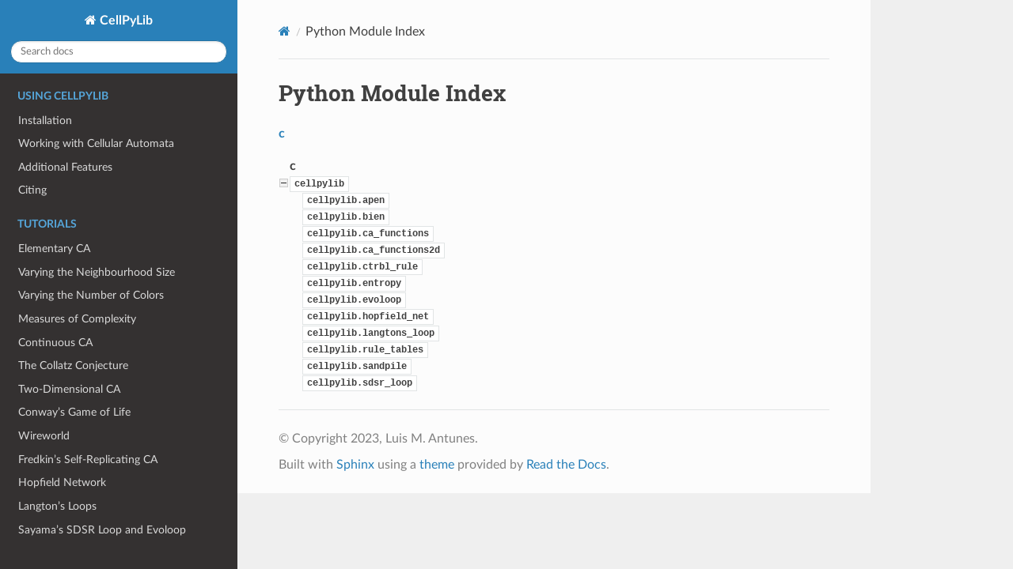

--- FILE ---
content_type: text/html; charset=utf-8
request_url: https://cellpylib.org/py-modindex.html
body_size: 1778
content:
<!DOCTYPE html>
<html class="writer-html5" lang="en" >
<head>
  <meta charset="utf-8" />
  <meta name="viewport" content="width=device-width, initial-scale=1.0" />
  <title>Python Module Index &mdash; CellPyLib  documentation</title><link rel="stylesheet" href="_static/css/theme.css" type="text/css" />
    <link rel="stylesheet" href="_static/pygments.css" type="text/css" />
  <!--[if lt IE 9]>
    <script src="_static/js/html5shiv.min.js"></script>
  <![endif]-->
  <script id="documentation_options" data-url_root="./" src="_static/documentation_options.js"></script>
        <script src="_static/jquery.js"></script>
        <script src="_static/underscore.js"></script>
        <script src="_static/doctools.js"></script>
    <script src="_static/js/theme.js"></script>
    <link rel="index" title="Index" href="genindex.html" />
    <link rel="search" title="Search" href="search.html" />
 


</head>

<body class="wy-body-for-nav"> 
  <div class="wy-grid-for-nav">
    <nav data-toggle="wy-nav-shift" class="wy-nav-side">
      <div class="wy-side-scroll">
        <div class="wy-side-nav-search" >

          
          
          <a href="index.html" class="icon icon-home">
            CellPyLib
          </a>
<div role="search">
  <form id="rtd-search-form" class="wy-form" action="search.html" method="get">
    <input type="text" name="q" placeholder="Search docs" aria-label="Search docs" />
    <input type="hidden" name="check_keywords" value="yes" />
    <input type="hidden" name="area" value="default" />
  </form>
</div>
        </div><div class="wy-menu wy-menu-vertical" data-spy="affix" role="navigation" aria-label="Navigation menu">
              <p class="caption"><span class="caption-text">Using CellPyLib</span></p>
<ul>
<li class="toctree-l1"><a class="reference internal" href="installation.html">Installation</a></li>
<li class="toctree-l1"><a class="reference internal" href="working.html">Working with Cellular Automata</a></li>
<li class="toctree-l1"><a class="reference internal" href="additional.html">Additional Features</a></li>
<li class="toctree-l1"><a class="reference internal" href="citing.html">Citing</a></li>
</ul>
<p class="caption"><span class="caption-text">Tutorials</span></p>
<ul>
<li class="toctree-l1"><a class="reference internal" href="eca.html">Elementary CA</a></li>
<li class="toctree-l1"><a class="reference internal" href="neighbourhood.html">Varying the Neighbourhood Size</a></li>
<li class="toctree-l1"><a class="reference internal" href="colors.html">Varying the Number of Colors</a></li>
<li class="toctree-l1"><a class="reference internal" href="complexity.html">Measures of Complexity</a></li>
<li class="toctree-l1"><a class="reference internal" href="continuous.html">Continuous CA</a></li>
<li class="toctree-l1"><a class="reference internal" href="collatz.html">The Collatz Conjecture</a></li>
<li class="toctree-l1"><a class="reference internal" href="twodim.html">Two-Dimensional CA</a></li>
<li class="toctree-l1"><a class="reference internal" href="gol.html">Conway’s Game of Life</a></li>
<li class="toctree-l1"><a class="reference internal" href="wireworld.html">Wireworld</a></li>
<li class="toctree-l1"><a class="reference internal" href="fredkin.html">Fredkin’s Self-Replicating CA</a></li>
<li class="toctree-l1"><a class="reference internal" href="hopfield.html">Hopfield Network</a></li>
<li class="toctree-l1"><a class="reference internal" href="langtons_loop.html">Langton’s Loops</a></li>
<li class="toctree-l1"><a class="reference internal" href="sdsr_evoloop.html">Sayama’s SDSR Loop and Evoloop</a></li>
<li class="toctree-l1"><a class="reference internal" href="sandpile.html">Sandpiles</a></li>
<li class="toctree-l1"><a class="reference internal" href="block_ca.html">Block CA and The Second Law</a></li>
</ul>
<p class="caption"><span class="caption-text">API Docs and License</span></p>
<ul>
<li class="toctree-l1"><a class="reference internal" href="reference.html">Reference</a></li>
<li class="toctree-l1"><a class="reference external" href="https://github.com/lantunes/cellpylib">Source</a></li>
<li class="toctree-l1"><a class="reference internal" href="license.html">License</a></li>
</ul>

        </div>
      </div>
    </nav>

    <section data-toggle="wy-nav-shift" class="wy-nav-content-wrap"><nav class="wy-nav-top" aria-label="Mobile navigation menu" >
          <i data-toggle="wy-nav-top" class="fa fa-bars"></i>
          <a href="index.html">CellPyLib</a>
      </nav>

      <div class="wy-nav-content">
        <div class="rst-content">
          <div role="navigation" aria-label="Page navigation">
  <ul class="wy-breadcrumbs">
      <li><a href="index.html" class="icon icon-home" aria-label="Home"></a></li>
      <li class="breadcrumb-item active">Python Module Index</li>
      <li class="wy-breadcrumbs-aside">
      </li>
  </ul>
  <hr/>
</div>
          <div role="main" class="document" itemscope="itemscope" itemtype="http://schema.org/Article">
           <div itemprop="articleBody">
             

   <h1>Python Module Index</h1>

   <div class="modindex-jumpbox">
   <a href="#cap-c"><strong>c</strong></a>
   </div>

   <table class="indextable modindextable">
     <tr class="pcap"><td></td><td>&#160;</td><td></td></tr>
     <tr class="cap" id="cap-c"><td></td><td>
       <strong>c</strong></td><td></td></tr>
     <tr>
       <td><img src="_static/minus.png" class="toggler"
              id="toggle-1" style="display: none" alt="-" /></td>
       <td>
       <code class="xref">cellpylib</code></td><td>
       <em></em></td></tr>
     <tr class="cg-1">
       <td></td>
       <td>&#160;&#160;&#160;
       <a href="reference.html#module-cellpylib.apen"><code class="xref">cellpylib.apen</code></a></td><td>
       <em></em></td></tr>
     <tr class="cg-1">
       <td></td>
       <td>&#160;&#160;&#160;
       <a href="reference.html#module-cellpylib.bien"><code class="xref">cellpylib.bien</code></a></td><td>
       <em></em></td></tr>
     <tr class="cg-1">
       <td></td>
       <td>&#160;&#160;&#160;
       <a href="reference.html#module-cellpylib.ca_functions"><code class="xref">cellpylib.ca_functions</code></a></td><td>
       <em></em></td></tr>
     <tr class="cg-1">
       <td></td>
       <td>&#160;&#160;&#160;
       <a href="reference.html#module-cellpylib.ca_functions2d"><code class="xref">cellpylib.ca_functions2d</code></a></td><td>
       <em></em></td></tr>
     <tr class="cg-1">
       <td></td>
       <td>&#160;&#160;&#160;
       <a href="reference.html#module-cellpylib.ctrbl_rule"><code class="xref">cellpylib.ctrbl_rule</code></a></td><td>
       <em></em></td></tr>
     <tr class="cg-1">
       <td></td>
       <td>&#160;&#160;&#160;
       <a href="reference.html#module-cellpylib.entropy"><code class="xref">cellpylib.entropy</code></a></td><td>
       <em></em></td></tr>
     <tr class="cg-1">
       <td></td>
       <td>&#160;&#160;&#160;
       <a href="reference.html#module-cellpylib.evoloop"><code class="xref">cellpylib.evoloop</code></a></td><td>
       <em></em></td></tr>
     <tr class="cg-1">
       <td></td>
       <td>&#160;&#160;&#160;
       <a href="reference.html#module-cellpylib.hopfield_net"><code class="xref">cellpylib.hopfield_net</code></a></td><td>
       <em></em></td></tr>
     <tr class="cg-1">
       <td></td>
       <td>&#160;&#160;&#160;
       <a href="reference.html#module-cellpylib.langtons_loop"><code class="xref">cellpylib.langtons_loop</code></a></td><td>
       <em></em></td></tr>
     <tr class="cg-1">
       <td></td>
       <td>&#160;&#160;&#160;
       <a href="reference.html#module-cellpylib.rule_tables"><code class="xref">cellpylib.rule_tables</code></a></td><td>
       <em></em></td></tr>
     <tr class="cg-1">
       <td></td>
       <td>&#160;&#160;&#160;
       <a href="reference.html#module-cellpylib.sandpile"><code class="xref">cellpylib.sandpile</code></a></td><td>
       <em></em></td></tr>
     <tr class="cg-1">
       <td></td>
       <td>&#160;&#160;&#160;
       <a href="reference.html#module-cellpylib.sdsr_loop"><code class="xref">cellpylib.sdsr_loop</code></a></td><td>
       <em></em></td></tr>
   </table>


           </div>
          </div>
          <footer>

  <hr/>

  <div role="contentinfo">
    <p>&#169; Copyright 2023, Luis M. Antunes.</p>
  </div>

  Built with <a href="https://www.sphinx-doc.org/">Sphinx</a> using a
    <a href="https://github.com/readthedocs/sphinx_rtd_theme">theme</a>
    provided by <a href="https://readthedocs.org">Read the Docs</a>.
   

</footer>
        </div>
      </div>
    </section>
  </div>
  <script>
      jQuery(function () {
          SphinxRtdTheme.Navigation.enable(true);
      });
  </script> 

</body>
</html>